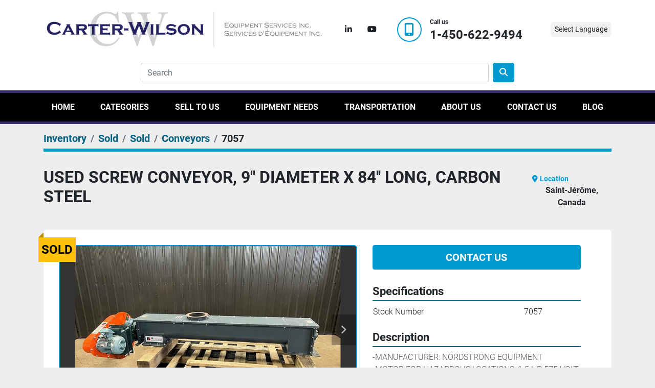

--- FILE ---
content_type: text/html; charset=utf-8
request_url: https://www.carter-wilson.com/listings/1768109-used-used-screw-conveyor-9-diameter-x-84-long-carbon-steel
body_size: 6422
content:
<!DOCTYPE html><html id="mh" lang="en"><head><title>Used Sold USED SCREW CONVEYOR, 9&quot; DIAMETER X 84&#39;&#39; LONG, CARBON STEEL at Carter-Wilso...</title><meta content="Used Sold USED SCREW CONVEYOR, 9&quot; DIAMETER X 84&#39;&#39; LONG, CARBON STEEL at Carter-Wilso..." property="title" /><meta content="text/html; charset=UTF-8" http-equiv="Content-Type" /><meta content="width=device-width, initial-scale=1.0" name="viewport" /><meta content="-MANUFACTURER: NORDSTRONG EQUIPMENT -MOTOR FOR HAZARDOUS LOCATIONS: 1.5 HP, 575 VOLT, 1730 RPM -REDUCER RATIO: 24.71/1 -INLET: 8.5&#39;&#39; -WITH SLIDING GATE VALVE -EXCELLENT CONDITION -PREVIOUS USE: RECYCLING APPLICATION." name="description" /><meta content="wss://system.machinio.com/cable" name="cable-url" /><meta content="-MANUFACTURER: NORDSTRONG EQUIPMENT -MOTOR FOR HAZARDOUS LOCATIONS: 1.5 HP, 575 VOLT, 1730 RPM -REDUCER RATIO: 24.71/1 -INLET: 8.5&#39;&#39; -WITH SLIDING GATE VALVE -EXCELLENT CONDITION -PREVIOUS USE: RECYCLING APPLICATION." property="og:description" /><meta content="Used Sold USED SCREW CONVEYOR, 9&quot; DIAMETER X 84&#39;&#39; LONG, CARBON STEEL at Carter-Wilson Equipment Services Inc. " property="og:title" /><meta content="website" property="og:type" /><meta content="summary_large_image" property="twitter:card" /><meta content="Used Sold USED SCREW CONVEYOR, 9&quot; DIAMETER X 84&#39;&#39; LONG, CARBON STEEL at Carter-Wilson Equipment Services Inc. " property="twitter:title" /><meta content="-MANUFACTURER: NORDSTRONG EQUIPMENT -MOTOR FOR HAZARDOUS LOCATIONS: 1.5 HP, 575 VOLT, 1730 RPM -REDUCER RATIO: 24.71/1 -INLET: 8.5&#39;&#39; -WITH SLIDING GATE VALVE -EXCELLENT CONDITION -PREVIOUS USE: RECYCLING APPLICATION." property="twitter:description" /><meta content="https://i.machineryhost.com/a08655c4fd48b315a7559f8de6c8a793/large-used-used-screw-conveyor-9-diameter-x-84-long-carbon-steel.jpg" property="twitter:image" /><link href="https://i.machineryhost.com" rel="preconnect" /><link href="https://i.system.machinio.com" rel="preconnect" /><link href="https://s3.amazonaws.com" rel="preconnect" /><link href="https://www.googletagmanager.com" rel="preconnect" /><meta content="https://i.machineryhost.com/a08655c4fd48b315a7559f8de6c8a793/large-used-used-screw-conveyor-9-diameter-x-84-long-carbon-steel.jpg" property="og:image" /><link rel="stylesheet" href="/styles/custom-e4463b09423d052d3a6a68d239986128.css" media="all" /><link rel="stylesheet" href="/packs/css/918-ca3a6288.css" media="all" />
<link rel="stylesheet" href="/packs/css/application-5f9e7bfe.css" media="all" /><link href="https://www.carter-wilson.com/listings/1768109-used-used-screw-conveyor-9-diameter-x-84-long-carbon-steel" rel="canonical" /><meta content="https://www.carter-wilson.com/listings/1768109-used-used-screw-conveyor-9-diameter-x-84-long-carbon-steel" property="og:url" /><link href="https://www.carter-wilson.com/listings/1768109-used-used-screw-conveyor-9-diameter-x-84-long-carbon-steel" rel="alternate" hreflang="en" /><link href="https://www.carter-wilson.com/listings/1768109-used-used-screw-conveyor-9-diameter-x-84-long-carbon-steel" rel="alternate" hreflang="x-default" /><link href="https://www.carter-wilson.com/fr/annonces/1768109-d-occasion-used-screw-conveyor-9-diameter-x-84-long-carbon-steel" rel="alternate" hreflang="fr" /><script data-name="marketing" type="application/javascript">

(function(w,d,s,l,i){w[l]=w[l]||[];w[l].push({'gtm.start':
new Date().getTime(),event:'gtm.js'});var f=d.getElementsByTagName(s)[0],
j=d.createElement(s),dl=l!='dataLayer'?'&l='+l:'';j.async=true;j.src=
'https://www.googletagmanager.com/gtm.js?id='+i+dl;f.parentNode.insertBefore(j,f);
})(window,document,'script','dataLayer','GTM-K56C36N');</script><meta name="ahrefs-site-verification" content="a5b1d398df85a31378440985de288aa0931e9af8bf707eae698850b3e858a77c"><link rel="icon" type="image/x-icon" href="https://f.machineryhost.com/6dc268b7353c98451106a9fb0d92d6c6/favicon.png" /><link rel="apple-touch-icon" type="image/png" href="https://f.machineryhost.com/6dc268b7353c98451106a9fb0d92d6c6/favicon.png" /><script id="json-ld" type="application/ld+json">{"@context":"https://schema.org/","@type":"Product","name":"USED SCREW CONVEYOR, 9\" DIAMETER X 84'' LONG, CARBON STEEL","description":"-MANUFACTURER: NORDSTRONG EQUIPMENT -MOTOR FOR HAZARDOUS LOCATIONS: 1.5 HP, 575 VOLT, 1730 RPM -REDUCER RATIO: 24.71/1 -INLET: 8.5'' -WITH SLIDING GATE VALVE -EXCELLENT CONDITION -PREVIOUS USE: RECYCLING APPLICATION","productID":1768109,"category":"Sold","offers":{"@type":"Offer","url":"https://www.carter-wilson.com/listings/1768109-used-used-screw-conveyor-9-diameter-x-84-long-carbon-steel","itemCondition":"https://schema.org/UsedCondition","availability":"http://schema.org/OutOfStock","seller":"Carter-Wilson Equipment Services Inc. "},"sku":"7057","image":["https://i.machineryhost.com/a08655c4fd48b315a7559f8de6c8a793/large-used-used-screw-conveyor-9-diameter-x-84-long-carbon-steel.jpg","https://i.machineryhost.com/65e698321935931bd0598f0770368b1b/large-used-used-screw-conveyor-9-diameter-x-84-long-carbon-steel.jpg","https://i.machineryhost.com/76ee0d779c139bcba42d158cfdbc530e/large-used-used-screw-conveyor-9-diameter-x-84-long-carbon-steel.jpg","https://i.machineryhost.com/1b05c18c1a7435e05a509acc882bb52a/large-used-used-screw-conveyor-9-diameter-x-84-long-carbon-steel.jpg","https://i.machineryhost.com/29779cedb1f46dbb9d26753006698424/large-used-used-screw-conveyor-9-diameter-x-84-long-carbon-steel.jpg","https://i.machineryhost.com/0414cbd8e8ccabd0287c427be978ced2/large-used-used-screw-conveyor-9-diameter-x-84-long-carbon-steel.jpg","https://i.machineryhost.com/59707aab97f6b0c921c60c0898c61685/large-used-used-screw-conveyor-9-diameter-x-84-long-carbon-steel.jpg","https://i.machineryhost.com/ede21dd64d9cfcb484a404a94f9c4fce/large-used-used-screw-conveyor-9-diameter-x-84-long-carbon-steel.jpg","https://i.machineryhost.com/2ada965743a8e9514e964e19315ab4e5/large-used-used-screw-conveyor-9-diameter-x-84-long-carbon-steel.jpg","https://i.machineryhost.com/9ed892539abdff396c061b6ab50523ce/large-used-used-screw-conveyor-9-diameter-x-84-long-carbon-steel.jpg","https://i.machineryhost.com/e0e1405fe514ebb18a988bba2c2fff56/large-used-used-screw-conveyor-9-diameter-x-84-long-carbon-steel.jpg","https://i.machineryhost.com/a9efd19070230accf90ef3ec9a366097/large-used-used-screw-conveyor-9-diameter-x-84-long-carbon-steel.jpg"]}</script><script id="json-ld" type="application/ld+json">{ "@context" : "https://schema.org", "@type" : "LocalBusiness", "name" : "Carter-Wilson Equipment Services Inc. ", "address" : "550 Boul. Roland-Godard Saint-Jérôme, Quebec, Canada, J7Y 4G8", "url" : "https://www.carter-wilson.com", "image": "https://f.machineryhost.com/b2523b8ad48e1a79879e525f2f5d534c/logo.png", "telephone" : "1-450-622-9494"}</script></head><body class="body-s1037"><code data-configs="{&quot;currency&quot;:&quot;cad&quot;,&quot;convert_prices&quot;:false,&quot;gdpr_compliance&quot;:false,&quot;currency_iso_code&quot;:false,&quot;show_webshop_stripe_invoice_checkout_hint&quot;:false,&quot;private_price_webshop&quot;:false,&quot;enable_listing_quantity&quot;:false,&quot;allow_offer&quot;:false,&quot;terms_of_sales_path&quot;:null,&quot;automated_locale&quot;:false,&quot;primary_language_code&quot;:&quot;en&quot;,&quot;manual_languages&quot;:[&quot;en&quot;,&quot;fr&quot;],&quot;controller_name&quot;:&quot;listings&quot;,&quot;webshop_type&quot;:&quot;ecommerce&quot;,&quot;create_webshop_lead&quot;:null,&quot;display_cookies_consent&quot;:null,&quot;privacy_policy_page&quot;:null,&quot;contact_form_attach_files_limit&quot;:10,&quot;submit_order_button_text&quot;:null,&quot;shopping_cart_header_title&quot;:null,&quot;custom_newsletter_button_title&quot;:null,&quot;restrict_lead_submission_by_buyer_location&quot;:false}"></code><div class="page-wrapper"><div class="hidden-print header-layout"><header class="site-header carwil" id="site-header"><div class="site-header__top-bar site-header__content pt-3 pb-3"><div class="container"><div class="row"><div class="col-12 d-flex flex-column flex-md-row justify-content-between align-items-center"><div class="site-header__logo mb-3 mb-md-0 "><a class="" href="/en"><img class="" alt="Carter-Wilson Equipment Services Inc. " src="https://f.machineryhost.com/b2523b8ad48e1a79879e525f2f5d534c/logo.png" /></a></div><div class="external-links site-header__external-links d-flex d-md-none d-xl-flex"><a aria-label="linkedin" class="social-link notranslate linkedin" href="https://www.linkedin.com/in/christopherbarten/" rel="noopener" target="_blank"><i class="fa-linkedin-in fa-brands"></i><span class="sr-only">linkedin</span></a><a aria-label="youtube" class="social-link notranslate youtube" href="https://www.youtube.com/channel/UC4JCc3lJDeFwVmAZf6b3Tew" rel="noopener" target="_blank"><i class="fa-youtube fa-brands"></i><span class="sr-only">youtube</span></a></div><div class="site-header__contact-block d-flex ml-md-3 mr-md-3 ml-lg-0 mt-3 mt-lg-0 mb-3 mb-lg-0"><div class="d-flex flex-column ml-3"><span class="title font-weight-bold mb-1">Call us</span><span class="content font-weight-bold"><div class="phone no_icon site-header__contacts__item"><a class="contact-tracking phone notranslate" href="tel:14506229494"> 1-450-622-9494</a></div></span></div></div><div class="site-header__languages-widget hidden-print" id="site-header-languages-widget"><div class="google-translate"><div class="dropdown google-translate-dropdown"><a aria-expanded="false" aria-haspopup="true" class="dropdown-toggle btn btn-sm btn-light" data-toggle="dropdown" href="#" id="google_translate_dropdown">Select Language</a><div aria-labelledby="google_translate_dropdown" class="dropdown-menu google-translate__dropdown-menu"><a class="dropdown-item" data-lang="en" href="#"><img alt="en-CA" src="/packs/static/node_modules/svg-country-flags/svg/ca-de31f9e7584eba264e6f.svg" /> <span class="notranslate">English</span></a><a class="dropdown-item" data-lang="fr" href="#"><img alt="fr-CA" src="/packs/static/node_modules/flag-icon/svg/ca/québec-3bff0b815fe3700335b9.svg" /> <span class="notranslate">Français</span></a></div></div></div></div></div></div><div class="row justify-content-center"><div class="col-lg-8 col-12"><form action="/listings" class="d-flex mt-3 mt-md-4 site-header__search-bar" id="site-header-search-bar" method="get"><input aria-label="Search" autocomplete="off" class="site-header__search-bar__input ui-autocomplete-input form-control" data-role="searchbar" name="q" placeholder="Search" type="search" /><button class="text-nowrap site-header__search-bar__submit" id="btn__search" title="submit" type="submit"><i class="fa fa-search"></i></button></form></div></div></div></div><div class="site-header__menu-bar sticky-nav"><div class="container"><div class="row"><div class="col-12 d-flex justify-content-center"><nav class="primary-nav"><ul class="primary-nav__navbar"><li class="primary-nav__item home"><a class="primary-nav__link" href="/">Home</a></li><li class="primary-nav__item"><a class="primary-nav__link" href="/categories">Categories</a></li><li class="primary-nav__item"><a class="primary-nav__link" href="/pages/sell-to-us">Sell to us</a></li><li class="primary-nav__item"><a class="primary-nav__link" href="/pages/equipment-needs">Equipment Needs</a></li><li class="primary-nav__item"><a class="primary-nav__link" href="/pages/transportation">Transportation</a></li><li class="primary-nav__item"><a class="primary-nav__link" href="/pages/about-us">About Us</a></li><li class="primary-nav__item"><a class="primary-nav__link" href="/pages/contact-us">Contact Us</a></li><li class="primary-nav__item"><a class="primary-nav__link" href="/blog">Blog</a></li></ul></nav><div class="hamburger-wrapper d-flex d-lg-none align-items-center mt-3 mb-3" data-role="hamburger-menu"><button aria-label="Menu" class="hamburger hamburger--spin d-flex align-items-center" type="button"><div class="hamburger-box"><div class="hamburger-inner"></div></div></button><h5 class="ml-2 mb-0">Menu</h5></div></div></div></div></div></header></div><div class="page-layout" id="page-layout"><div class="page-inner" id="page-inner"><div class="listing-show style_1" data-listing-id="1768109" role="main"><div class="container"><div class="index-header__outer row mt-2"><div class="index-header col-12"><div class="index-header__inner"><nav aria-label="breadcrumb" class="py-2"><ol class="breadcrumb" itemscope="" itemtype="http://schema.org/BreadcrumbList"><li class="breadcrumb-item" itemid="/categories" itemprop="itemListElement" itemscope="" itemtype="http://schema.org/ListItem"><meta content="1" itemprop="position" /><a itemprop="item" itemtype="http://schema.org/Thing" itemid="/categories" itemscope="itemscope" aria-label="Inventory" href="/categories"><span itemprop="name">Inventory</span></a></li><li class="breadcrumb-item" itemid="/sold" itemprop="itemListElement" itemscope="" itemtype="http://schema.org/ListItem"><meta content="2" itemprop="position" /><a itemprop="item" itemtype="http://schema.org/Thing" itemid="/sold" itemscope="itemscope" aria-label="Sold" href="/sold"><span itemprop="name">Sold</span></a></li><li class="breadcrumb-item" itemid="/sold/sold" itemprop="itemListElement" itemscope="" itemtype="http://schema.org/ListItem"><meta content="3" itemprop="position" /><a itemprop="item" itemtype="http://schema.org/Thing" itemid="/sold/sold" itemscope="itemscope" aria-label="Sold" href="/sold/sold"><span itemprop="name">Sold</span></a></li><li class="breadcrumb-item" itemid="/sold/sold/conveyors" itemprop="itemListElement" itemscope="" itemtype="http://schema.org/ListItem"><meta content="4" itemprop="position" /><a itemprop="item" itemtype="http://schema.org/Thing" itemid="/sold/sold/conveyors" itemscope="itemscope" aria-label="Conveyors" href="/sold/sold/conveyors"><span itemprop="name">Conveyors</span></a></li><li class="breadcrumb-item active" itemid="/listings/1768109-used-used-screw-conveyor-9-diameter-x-84-long-carbon-steel" itemprop="itemListElement" itemscope="" itemtype="http://schema.org/ListItem"><meta content="5" itemprop="position" /><meta content="/listings/1768109-used-used-screw-conveyor-9-diameter-x-84-long-carbon-steel" itemid="/listings/1768109-used-used-screw-conveyor-9-diameter-x-84-long-carbon-steel" itemprop="item" itemscope="" itemtype="http://schema.org/Thing" /><span content="USED SCREW CONVEYOR, 9&quot; DIAMETER X 84&#39;&#39; LONG, CARBON STEEL" itemprop="name">7057</span></li></ol></nav></div></div></div><div class="pb-5"><div class="row"><div class="col-12"><div class="show-header with-image"><div class="row"><div class="show-header__container col-12 d-flex flex-column flex-xl-row align-items-center justify-content-between gap-16"><div><h1 class="show-header__title text-center text-xl-left w-100 mb-3">USED SCREW CONVEYOR, 9&quot; DIAMETER X 84&#39;&#39; LONG, CARBON STEEL</h1></div><div class="show-header__meta d-flex flex-column flex-md-row"><div class="show-header__meta__item d-flex flex-column justify-content-lg-center"><span class="small font-weight-bold text-primary text-nowrap"><i class="fa fa-map-marker-alt fa-solid mr-1"></i>Location</span><p class="value mb-0 font-weight-bold">Saint-Jérôme, Canada</p></div></div></div></div></div></div></div><div class="row"><div class="col-12"><div class="show-info w-100 position-relative with-image"><div class="sold-badge">Sold</div><div class="row w-100 row-inline-block"><div class="col-12 float-right order-1 col-lg-5"><div class="show-info__contact-details"><button class="contact-seller-button js-contact-btn btn btn-lg btn-block btn-primary hidden-print" data-listing-id="1768109" data-role="wanted_listing">Contact Us</button></div></div><div class="col-12 col-lg-7 float-left order-2 sticky-gallery"><div class="gallery w-100" id="gallery"><div class="gallery__item overflow-hidden gallery__item--16-9 object-fit--auto"><div class="gallery__nav gallery__nav--prev"><i class="fa-sharp fa-solid fa-angle-left"></i></div><div class="gallery__nav gallery__nav--next"><i class="fa-sharp fa-solid fa-angle-right"></i></div><img alt="Used USED SCREW CONVEYOR, 9&quot; DIAMETER X 84&#39;&#39; LONG, CARBON STEEL" data-index="-1" class="gallery-image" data-image-index="-1" fetchpriority="high" itemprop="image" src="https://i.machineryhost.com/a08655c4fd48b315a7559f8de6c8a793/large-used-used-screw-conveyor-9-diameter-x-84-long-carbon-steel.jpg" /></div><ul class="gallery__thumbnail-container list-unstyled d-none d-md-flex"><li class="gallery__thumbnail current position-relative d-flex align-items-center justify-content-center" data-index="-1" data-muted="" data-type="img"><img alt="Used USED SCREW CONVEYOR, 9&quot; DIAMETER X 84&#39;&#39; LONG, CARBON STEEL" src="https://i.machineryhost.com/a08655c4fd48b315a7559f8de6c8a793/large-used-used-screw-conveyor-9-diameter-x-84-long-carbon-steel.jpg" /></li><li class="gallery__thumbnail" data-index="0" data-src="https://i.machineryhost.com/65e698321935931bd0598f0770368b1b/large-used-used-screw-conveyor-9-diameter-x-84-long-carbon-steel.jpg" data-type="img"><img alt="Used USED SCREW CONVEYOR, 9&quot; DIAMETER X 84&#39;&#39; LONG, CARBON STEEL" class="gallery-image lazy" data-image-index="0" data-src="https://i.machineryhost.com/65e698321935931bd0598f0770368b1b/large-used-used-screw-conveyor-9-diameter-x-84-long-carbon-steel.jpg" itemprop="image" src="/packs/static/listings/images/loader-9a117e7790fe3298f22b.gif" /></li><li class="gallery__thumbnail" data-index="1" data-src="https://i.machineryhost.com/76ee0d779c139bcba42d158cfdbc530e/large-used-used-screw-conveyor-9-diameter-x-84-long-carbon-steel.jpg" data-type="img"><img alt="Used USED SCREW CONVEYOR, 9&quot; DIAMETER X 84&#39;&#39; LONG, CARBON STEEL" class="gallery-image lazy" data-image-index="1" data-src="https://i.machineryhost.com/76ee0d779c139bcba42d158cfdbc530e/large-used-used-screw-conveyor-9-diameter-x-84-long-carbon-steel.jpg" itemprop="image" src="/packs/static/listings/images/loader-9a117e7790fe3298f22b.gif" /></li><li class="gallery__thumbnail" data-index="2" data-src="https://i.machineryhost.com/1b05c18c1a7435e05a509acc882bb52a/large-used-used-screw-conveyor-9-diameter-x-84-long-carbon-steel.jpg" data-type="img"><img alt="Used USED SCREW CONVEYOR, 9&quot; DIAMETER X 84&#39;&#39; LONG, CARBON STEEL" class="gallery-image lazy" data-image-index="2" data-src="https://i.machineryhost.com/1b05c18c1a7435e05a509acc882bb52a/large-used-used-screw-conveyor-9-diameter-x-84-long-carbon-steel.jpg" itemprop="image" src="/packs/static/listings/images/loader-9a117e7790fe3298f22b.gif" /></li><li class="gallery__thumbnail" data-index="3" data-src="https://i.machineryhost.com/29779cedb1f46dbb9d26753006698424/large-used-used-screw-conveyor-9-diameter-x-84-long-carbon-steel.jpg" data-type="img"><img alt="Used USED SCREW CONVEYOR, 9&quot; DIAMETER X 84&#39;&#39; LONG, CARBON STEEL" class="gallery-image lazy" data-image-index="3" data-src="https://i.machineryhost.com/29779cedb1f46dbb9d26753006698424/large-used-used-screw-conveyor-9-diameter-x-84-long-carbon-steel.jpg" itemprop="image" src="/packs/static/listings/images/loader-9a117e7790fe3298f22b.gif" /></li><li class="gallery__thumbnail" data-index="4" data-src="https://i.machineryhost.com/0414cbd8e8ccabd0287c427be978ced2/large-used-used-screw-conveyor-9-diameter-x-84-long-carbon-steel.jpg" data-type="img"><img alt="Used USED SCREW CONVEYOR, 9&quot; DIAMETER X 84&#39;&#39; LONG, CARBON STEEL" class="gallery-image lazy" data-image-index="4" data-src="https://i.machineryhost.com/0414cbd8e8ccabd0287c427be978ced2/large-used-used-screw-conveyor-9-diameter-x-84-long-carbon-steel.jpg" itemprop="image" src="/packs/static/listings/images/loader-9a117e7790fe3298f22b.gif" /></li><li class="gallery__thumbnail" data-index="5" data-src="https://i.machineryhost.com/59707aab97f6b0c921c60c0898c61685/large-used-used-screw-conveyor-9-diameter-x-84-long-carbon-steel.jpg" data-type="img"><img alt="Used USED SCREW CONVEYOR, 9&quot; DIAMETER X 84&#39;&#39; LONG, CARBON STEEL" class="gallery-image lazy" data-image-index="5" data-src="https://i.machineryhost.com/59707aab97f6b0c921c60c0898c61685/large-used-used-screw-conveyor-9-diameter-x-84-long-carbon-steel.jpg" itemprop="image" src="/packs/static/listings/images/loader-9a117e7790fe3298f22b.gif" /></li><li class="gallery__thumbnail" data-index="6" data-src="https://i.machineryhost.com/ede21dd64d9cfcb484a404a94f9c4fce/large-used-used-screw-conveyor-9-diameter-x-84-long-carbon-steel.jpg" data-type="img"><img alt="Used USED SCREW CONVEYOR, 9&quot; DIAMETER X 84&#39;&#39; LONG, CARBON STEEL" class="gallery-image lazy" data-image-index="6" data-src="https://i.machineryhost.com/ede21dd64d9cfcb484a404a94f9c4fce/large-used-used-screw-conveyor-9-diameter-x-84-long-carbon-steel.jpg" itemprop="image" src="/packs/static/listings/images/loader-9a117e7790fe3298f22b.gif" /></li><li class="gallery__thumbnail" data-index="7" data-src="https://i.machineryhost.com/2ada965743a8e9514e964e19315ab4e5/large-used-used-screw-conveyor-9-diameter-x-84-long-carbon-steel.jpg" data-type="img"><img alt="Used USED SCREW CONVEYOR, 9&quot; DIAMETER X 84&#39;&#39; LONG, CARBON STEEL" class="gallery-image lazy" data-image-index="7" data-src="https://i.machineryhost.com/2ada965743a8e9514e964e19315ab4e5/large-used-used-screw-conveyor-9-diameter-x-84-long-carbon-steel.jpg" itemprop="image" src="/packs/static/listings/images/loader-9a117e7790fe3298f22b.gif" /></li><li class="gallery__thumbnail" data-index="8" data-src="https://i.machineryhost.com/9ed892539abdff396c061b6ab50523ce/large-used-used-screw-conveyor-9-diameter-x-84-long-carbon-steel.jpg" data-type="img"><img alt="Used USED SCREW CONVEYOR, 9&quot; DIAMETER X 84&#39;&#39; LONG, CARBON STEEL" class="gallery-image lazy" data-image-index="8" data-src="https://i.machineryhost.com/9ed892539abdff396c061b6ab50523ce/large-used-used-screw-conveyor-9-diameter-x-84-long-carbon-steel.jpg" itemprop="image" src="/packs/static/listings/images/loader-9a117e7790fe3298f22b.gif" /></li><li class="gallery__thumbnail" data-index="9" data-src="https://i.machineryhost.com/e0e1405fe514ebb18a988bba2c2fff56/large-used-used-screw-conveyor-9-diameter-x-84-long-carbon-steel.jpg" data-type="img"><img alt="Used USED SCREW CONVEYOR, 9&quot; DIAMETER X 84&#39;&#39; LONG, CARBON STEEL" class="gallery-image lazy" data-image-index="9" data-src="https://i.machineryhost.com/e0e1405fe514ebb18a988bba2c2fff56/large-used-used-screw-conveyor-9-diameter-x-84-long-carbon-steel.jpg" itemprop="image" src="/packs/static/listings/images/loader-9a117e7790fe3298f22b.gif" /></li><li class="gallery__thumbnail" data-index="10" data-src="https://i.machineryhost.com/a9efd19070230accf90ef3ec9a366097/large-used-used-screw-conveyor-9-diameter-x-84-long-carbon-steel.jpg" data-type="img"><img alt="Used USED SCREW CONVEYOR, 9&quot; DIAMETER X 84&#39;&#39; LONG, CARBON STEEL" class="gallery-image lazy" data-image-index="10" data-src="https://i.machineryhost.com/a9efd19070230accf90ef3ec9a366097/large-used-used-screw-conveyor-9-diameter-x-84-long-carbon-steel.jpg" itemprop="image" src="/packs/static/listings/images/loader-9a117e7790fe3298f22b.gif" /></li></ul></div><div class="utility-button__wrapper utility-button__wrapper--show d-print-none"><button aria-label="Share via Email" class="btn email-button" data-email-lang="en" data-listing-id="1768109" id="js-email"><i aria-hidden="true" class="fa-sharp fa-solid fa-envelope"></i><span class="ml-2">Share via Email</span></button><button aria-label="Print Listing" class="btn print-button" data-role="js-print"><i class="fa-sharp fa-solid fa-print"></i><span class="ml-2">Print Listing</span></button></div></div><div class="col-12 float-right order-4 col-lg-5"><div class="mt-0"><h3 class="show-info__section-heading d-flex justify-content-between align-items-end">Specifications</h3><table class="w-100 table-xs-fixed"><tbody><tr><td>Stock Number</td><td class="text-xs-ellipsis notranslate">7057</td></tr></tbody></table></div><div class="mt-4"><h3 class="show-info__section-heading">Description</h3><div class="show-info__section-text ql-editor p-0 overflow-hidden"><p>-MANUFACTURER: NORDSTRONG EQUIPMENT</p><p>-MOTOR FOR HAZARDOUS LOCATIONS: 1.5 HP, 575 VOLT, 1730 RPM</p><p>-REDUCER RATIO: 24.71/1</p><p>-INLET: 8.5''</p><p>-WITH SLIDING GATE VALVE</p><p>-EXCELLENT CONDITION</p><p>-PREVIOUS USE: RECYCLING APPLICATION</p></div><div class="show-info__description-toggle__wrapper hidden-print"><a class="show-info__description-toggle description-toggle btn px-0" href="#" id="description-toggle">Show All</a></div></div></div></div></div></div></div></div></div></div></div><footer class="site-footer carwil" id="site-footer"><div class="container"><div class="site-footer__main-content position-relative"><div class="row"><div class="col-12 text-center"><div class="site-footer__name notranslate">Carter-Wilson Equipment Services Inc. </div></div></div><div class="row"><div class="col-12"><ul class="footer-nav nav"><li class="footer-nav__item"><a class="footer-nav__link active" href="/listings">Inventory</a></li><li class="footer-nav__item"><a class="footer-nav__link active" href="/categories">Categories</a></li><li class="footer-nav__item"><a class="footer-nav__link active" href="/pages/sell-to-us">Sell to us</a></li><li class="footer-nav__item"><a class="footer-nav__link active" href="/pages/equipment-needs">Equipment Needs</a></li><li class="footer-nav__item"><a class="footer-nav__link active" href="/pages/transportation">Transportation</a></li><li class="footer-nav__item"><a class="footer-nav__link active" href="/pages/about-us">About Us</a></li><li class="footer-nav__item"><a class="footer-nav__link active" href="/pages/contact-us">Contact Us</a></li><li class="footer-nav__item"><a class="footer-nav__link active" href="/blog">Blog</a></li></ul></div></div><div class="row justify-content-center"><div class="col-12 col-md-6 col-lg-4 d-flex justify-content-center justify-content-lg-start mb-4 mb-lg-0 col-xl-3"><div class="site-footer__contacts phone d-flex align-items-center"><div class="d-flex flex-column"><div class="phone site-footer__contacts__item d-flex align-items-start with-text no_icon site-header__contacts__item"><span class="contact-text text mr-1">Phone:</span><a class="contact-tracking phone notranslate" href="tel:14506229494"> 1-450-622-9494</a></div></div></div></div><div class="col-12 col-md-6 col-lg-4 d-flex justify-content-center justify-content-lg-start mb-4 mb-lg-0 col-xl-3"><div class="site-footer__contacts address d-flex align-items-center"><div class="d-flex flex-column"><div class="address site-footer__contacts__item d-flex align-items-start site-header__contacts__item no_icon"><a class="notranslate w-100" href="https://www.google.com/maps/search/550 Boul. Roland-Godard Saint-Jérôme, Quebec, Canada, J7Y 4G8" target="_blank"> 550 Boul. Roland-Godard Saint-Jérôme, Quebec, Canada, J7Y 4G8</a></div></div></div></div></div></div></div><div class="site-footer__bottom position-relative"><div class="container"><div class="row"><div class="site-footer__bottom__height col-12 d-flex flex-column flex-lg-row justify-content-center justify-content-lg-between align-items-center"><div class="d-flex flex-column flex-lg-row align-items-center"><div class="backlink text-center"><a href="https://www.machinio.com/system" rel="noopener" target="_blank">Machinio System</a> website by <a href="https://www.machinio.com" rel="noopener" target="_blank">Machinio</a></div></div><a aria-label="To the top" class="to-the-top d-flex align-items-center justify-content-center" href=""><i class="fa fa-arrow-circle-up"></i></a><div class="external-links site-footer__external-links d-flex flex-wrap justify-content-center"><a aria-label="linkedin" class="social-link notranslate linkedin" href="https://www.linkedin.com/in/christopherbarten/" rel="noopener" target="_blank"><i class="fa-linkedin-in fa-brands"></i><span class="sr-only">linkedin</span></a><a aria-label="youtube" class="social-link notranslate youtube" href="https://www.youtube.com/channel/UC4JCc3lJDeFwVmAZf6b3Tew" rel="noopener" target="_blank"><i class="fa-youtube fa-brands"></i><span class="sr-only">youtube</span></a></div></div></div></div></div></footer><div class="fixed_container d-print-none"></div></div></div><script>
//<![CDATA[
var _rollbarConfig = {
  accessToken: "aec4e181ec6a45498ca430cb2d1dcff8",
  captureUncaught: true,
  captureUnhandledRejections: true,
  ignoredMessages: [
    '(.*)QuotaExceededError:(.*)',
    '(.*)DOM Exception 22:(.*)',
    'QuotaExceededError(.*)',
    'DOM Exception 22(.*)',
    'DOM Exception 22: QuotaExceededError: An attempt was made to add something to storage that exceeded the quota.',
    'The quota has been exceeded.',
    'Object Not Found Matching Id',
    'Script error.',
    '(.*)[lgst]\\.a\\.init is not a function\\.(.*)',
    "SyntaxError: Unexpected keyword 'this'",
    "Cannot read properties of null \\(reading .style.\\)",
    "null is not an object \\(evaluating .a\\.style.\\)",
    "Can't find variable: gmo",
    "scrollReadRandom",
    "replaceChildren is not a function",
    "Cannot read properties of undefined \\(reading .value.\\)"
  ],
  payload: {
    environment: "production"
  }
};
//]]>
</script><script src="/packs/js/runtime-4e83ecbc66661d7bb1f5.js" defer="defer"></script>
<script src="/packs/js/692-1ab0e0c46d8705502bce.js" defer="defer"></script>
<script src="/packs/js/706-cee65121c381e619848d.js" defer="defer"></script>
<script src="/packs/js/635-0afd58c9e729fe544641.js" defer="defer"></script>
<script src="/packs/js/918-9a6f14d0cc992d20f83e.js" defer="defer"></script>
<script src="/packs/js/236-7fa987d4f1b56984a996.js" defer="defer"></script>
<script src="/packs/js/application-673afaabc29bd278b405.js" defer="defer"></script>
<script src="/packs/js/624-94c5ec60afc06453862e.js" defer="defer"></script>
<script src="/packs/js/rollbar-1c051f26f9e7b1752fca.js" defer="defer"></script>
<script src="/packs/js/368-8e0a32fe4c52b049fb40.js" defer="defer"></script>
<script src="/packs/js/language_widget-58659b39e43d76f18ca7.js" defer="defer"></script>
<script src="/packs/js/764-c077c878bdeb25835260.js" defer="defer"></script>
<script src="/packs/js/841-90387483698fdd9030e6.js" defer="defer"></script>
<script src="/packs/js/gallery-fa2cce6480da9465cc71.js" defer="defer"></script>
<script src="/packs/js/sticky_header-60e519ca963dffe0bd64.js" defer="defer"></script>
<script src="/packs/js/owl_carousel-dca796c866e00378e552.js" defer="defer"></script><!-- Google Tag Manager (noscript) -->
<noscript><iframe src="https://www.googletagmanager.com/ns.html?id=GTM-K56C36N"
height="0" width="0" style="display:none;visibility:hidden"></iframe></noscript>
<!-- End Google Tag Manager (noscript) --><script crossorigin="anonymous" src="https://kit.fontawesome.com/722e3adc3e.js"></script><script src="https://cdnjs.cloudflare.com/polyfill/v3/polyfill.min.js?version=4.8.0&amp;features=Element.prototype.replaceChildren"></script></body></html>